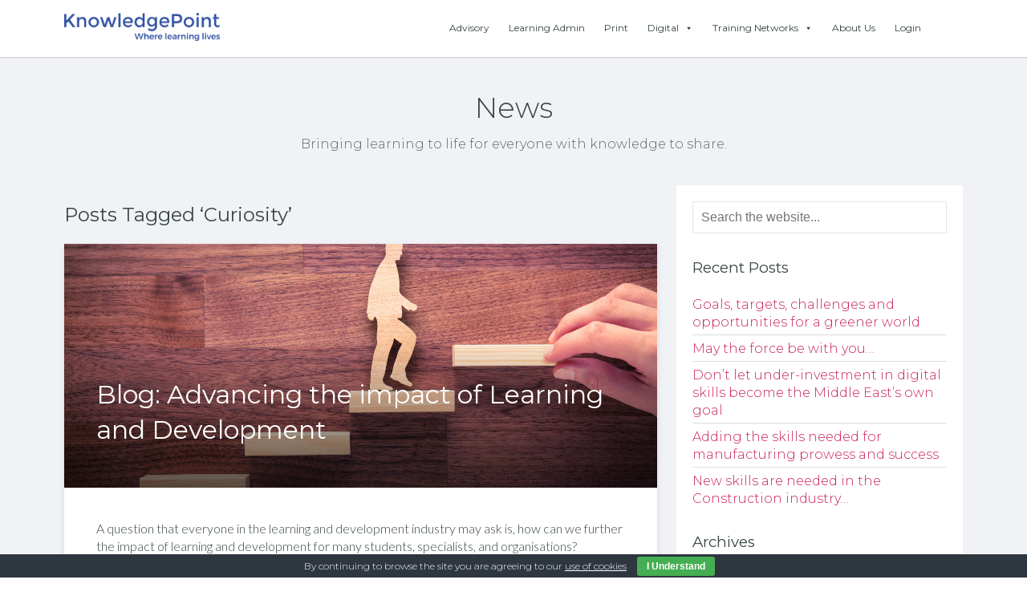

--- FILE ---
content_type: text/html; charset=UTF-8
request_url: https://knowledgepoint.com/tag/curiosity/
body_size: 75992
content:
<!DOCTYPE html>
<html xmlns="http://www.w3.org/1999/xhtml"lang="en-GB">
<!-- Production -->

<head profile="http://gmpg.org/xfn/11">
<meta http-equiv="Content-Type" content="text/html; charset=UTF-8" />
<meta name="viewport" content="width=device-width, initial-scale=1">
<title>Curiosity Archives - KnowledgePoint KnowledgePoint</title>

<link rel="shortcut icon" href="https://knowledgepoint.com/wp-content/themes/knowledgepoint/images/favicon/favicon.ico" type="image/x-icon" />
<link rel="apple-touch-icon" sizes="57x57" href="https://knowledgepoint.com/wp-content/themes/knowledgepoint/images/favicon/apple-touch-icon-57x57.png">
<link rel="apple-touch-icon" sizes="60x60" href="https://knowledgepoint.com/wp-content/themes/knowledgepoint/images/favicon/apple-touch-icon-60x60.png">
<link rel="apple-touch-icon" sizes="72x72" href="https://knowledgepoint.com/wp-content/themes/knowledgepoint/images/favicon/apple-touch-icon-72x72.png">
<link rel="apple-touch-icon" sizes="76x76" href="https://knowledgepoint.com/wp-content/themes/knowledgepoint/images/favicon/apple-touch-icon-76x76.png">
<link rel="apple-touch-icon" sizes="114x114" href="https://knowledgepoint.com/wp-content/themes/knowledgepoint/images/favicon/apple-touch-icon-114x114.png">
<link rel="apple-touch-icon" sizes="120x120" href="https://knowledgepoint.com/wp-content/themes/knowledgepoint/images/favicon/apple-touch-icon-120x120.png">
<link rel="apple-touch-icon" sizes="144x144" href="https://knowledgepoint.com/wp-content/themes/knowledgepoint/images/favicon/apple-touch-icon-144x144.png">
<link rel="apple-touch-icon" sizes="152x152" href="https://knowledgepoint.com/wp-content/themes/knowledgepoint/images/favicon/apple-touch-icon-152x152.png">
<link rel="apple-touch-icon" sizes="180x180" href="https://knowledgepoint.com/wp-content/themes/knowledgepoint/images/favicon/apple-touch-icon-180x180.png">
<link rel="icon" type="image/png" href="https://knowledgepoint.com/wp-content/themes/knowledgepoint/images/favicon/favicon-16x16.png" sizes="16x16">
<link rel="icon" type="image/png" href="https://knowledgepoint.com/wp-content/themes/knowledgepoint/images/favicon/favicon-32x32.png" sizes="32x32">
<link rel="icon" type="image/png" href="https://knowledgepoint.com/wp-content/themes/knowledgepoint/images/favicon/favicon-96x96.png" sizes="96x96">
<link rel="icon" type="image/png" href="https://knowledgepoint.com/wp-content/themes/knowledgepoint/images/favicon/android-chrome-192x192.png" sizes="192x192">
<meta name="msapplication-square70x70logo" content="https://knowledgepoint.com/wp-content/themes/knowledgepoint/images/favicon/smalltile.png" />
<meta name="msapplication-square150x150logo" content="https://knowledgepoint.com/wp-content/themes/knowledgepoint/images/favicon/mediumtile.png" />
<meta name="msapplication-wide310x150logo" content="https://knowledgepoint.com/wp-content/themes/knowledgepoint/images/favicon/widetile.png" />
<meta name="msapplication-square310x310logo" content="https://knowledgepoint.com/wp-content/themes/knowledgepoint/images/favicon/largetile.png" />

<link rel="stylesheet" href="https://knowledgepoint.com/wp-content/themes/knowledgepoint/style/css/output.css?ver=3.0.1" type="text/css" media="screen" />
<link href="https://fonts.googleapis.com/css?family=Montserrat:300,400,400i,500,700|Lato:300,400,400i,700" rel="stylesheet">
<link rel="pingback" href="https://knowledgepoint.com/xmlrpc.php" />

<meta name='robots' content='index, follow, max-image-preview:large, max-snippet:-1, max-video-preview:-1' />

	<!-- This site is optimized with the Yoast SEO Premium plugin v24.0 (Yoast SEO v26.7) - https://yoast.com/wordpress/plugins/seo/ -->
	<link rel="canonical" href="https://knowledgepoint.com/tag/curiosity/" />
	<link rel="next" href="https://knowledgepoint.com/tag/curiosity/page/2/" />
	<meta property="og:locale" content="en_GB" />
	<meta property="og:type" content="article" />
	<meta property="og:title" content="Curiosity Archives" />
	<meta property="og:url" content="https://knowledgepoint.com/tag/curiosity/" />
	<meta property="og:site_name" content="KnowledgePoint" />
	<meta name="twitter:card" content="summary_large_image" />
	<meta name="twitter:site" content="@KPointHQ" />
	<script type="application/ld+json" class="yoast-schema-graph">{"@context":"https://schema.org","@graph":[{"@type":"CollectionPage","@id":"https://knowledgepoint.com/tag/curiosity/","url":"https://knowledgepoint.com/tag/curiosity/","name":"Curiosity Archives - KnowledgePoint","isPartOf":{"@id":"https://knowledgepoint.com/#website"},"primaryImageOfPage":{"@id":"https://knowledgepoint.com/tag/curiosity/#primaryimage"},"image":{"@id":"https://knowledgepoint.com/tag/curiosity/#primaryimage"},"thumbnailUrl":"https://knowledgepoint.com/wp-content/uploads/2017/06/AdobeStock_116934133.jpeg","breadcrumb":{"@id":"https://knowledgepoint.com/tag/curiosity/#breadcrumb"},"inLanguage":"en-GB"},{"@type":"ImageObject","inLanguage":"en-GB","@id":"https://knowledgepoint.com/tag/curiosity/#primaryimage","url":"https://knowledgepoint.com/wp-content/uploads/2017/06/AdobeStock_116934133.jpeg","contentUrl":"https://knowledgepoint.com/wp-content/uploads/2017/06/AdobeStock_116934133.jpeg","width":5616,"height":3744,"caption":"Personal development, personal and career growth, progress and potential concepts. Coach (human resources officer, manager, mentor) motivate employee to growth."},{"@type":"BreadcrumbList","@id":"https://knowledgepoint.com/tag/curiosity/#breadcrumb","itemListElement":[{"@type":"ListItem","position":1,"name":"Home","item":"https://knowledgepoint.com/"},{"@type":"ListItem","position":2,"name":"Curiosity"}]},{"@type":"WebSite","@id":"https://knowledgepoint.com/#website","url":"https://knowledgepoint.com/","name":"KnowledgePoint","description":"Where Learning Lives","publisher":{"@id":"https://knowledgepoint.com/#organization"},"potentialAction":[{"@type":"SearchAction","target":{"@type":"EntryPoint","urlTemplate":"https://knowledgepoint.com/?s={search_term_string}"},"query-input":{"@type":"PropertyValueSpecification","valueRequired":true,"valueName":"search_term_string"}}],"inLanguage":"en-GB"},{"@type":"Organization","@id":"https://knowledgepoint.com/#organization","name":"KnowledgePoint","url":"https://knowledgepoint.com/","logo":{"@type":"ImageObject","inLanguage":"en-GB","@id":"https://knowledgepoint.com/#/schema/logo/image/","url":"https://knowledgepoint.com/wp-content/uploads/2019/07/KP_with_strapline_blue.png","contentUrl":"https://knowledgepoint.com/wp-content/uploads/2019/07/KP_with_strapline_blue.png","width":4900,"height":885,"caption":"KnowledgePoint"},"image":{"@id":"https://knowledgepoint.com/#/schema/logo/image/"},"sameAs":["https://x.com/KPointHQ","https://www.linkedin.com/company/36210"]}]}</script>
	<!-- / Yoast SEO Premium plugin. -->


<link rel='dns-prefetch' href='//ajax.googleapis.com' />
<link rel="alternate" type="application/rss+xml" title="KnowledgePoint &raquo; Feed" href="https://knowledgepoint.com/feed/" />
<link rel="alternate" type="application/rss+xml" title="KnowledgePoint &raquo; Comments Feed" href="https://knowledgepoint.com/comments/feed/" />
<link rel="alternate" type="application/rss+xml" title="KnowledgePoint &raquo; Curiosity Tag Feed" href="https://knowledgepoint.com/tag/curiosity/feed/" />
<style id='wp-img-auto-sizes-contain-inline-css' type='text/css'>
img:is([sizes=auto i],[sizes^="auto," i]){contain-intrinsic-size:3000px 1500px}
/*# sourceURL=wp-img-auto-sizes-contain-inline-css */
</style>
<style id='wp-emoji-styles-inline-css' type='text/css'>

	img.wp-smiley, img.emoji {
		display: inline !important;
		border: none !important;
		box-shadow: none !important;
		height: 1em !important;
		width: 1em !important;
		margin: 0 0.07em !important;
		vertical-align: -0.1em !important;
		background: none !important;
		padding: 0 !important;
	}
/*# sourceURL=wp-emoji-styles-inline-css */
</style>
<style id='wp-block-library-inline-css' type='text/css'>
:root{--wp-block-synced-color:#7a00df;--wp-block-synced-color--rgb:122,0,223;--wp-bound-block-color:var(--wp-block-synced-color);--wp-editor-canvas-background:#ddd;--wp-admin-theme-color:#007cba;--wp-admin-theme-color--rgb:0,124,186;--wp-admin-theme-color-darker-10:#006ba1;--wp-admin-theme-color-darker-10--rgb:0,107,160.5;--wp-admin-theme-color-darker-20:#005a87;--wp-admin-theme-color-darker-20--rgb:0,90,135;--wp-admin-border-width-focus:2px}@media (min-resolution:192dpi){:root{--wp-admin-border-width-focus:1.5px}}.wp-element-button{cursor:pointer}:root .has-very-light-gray-background-color{background-color:#eee}:root .has-very-dark-gray-background-color{background-color:#313131}:root .has-very-light-gray-color{color:#eee}:root .has-very-dark-gray-color{color:#313131}:root .has-vivid-green-cyan-to-vivid-cyan-blue-gradient-background{background:linear-gradient(135deg,#00d084,#0693e3)}:root .has-purple-crush-gradient-background{background:linear-gradient(135deg,#34e2e4,#4721fb 50%,#ab1dfe)}:root .has-hazy-dawn-gradient-background{background:linear-gradient(135deg,#faaca8,#dad0ec)}:root .has-subdued-olive-gradient-background{background:linear-gradient(135deg,#fafae1,#67a671)}:root .has-atomic-cream-gradient-background{background:linear-gradient(135deg,#fdd79a,#004a59)}:root .has-nightshade-gradient-background{background:linear-gradient(135deg,#330968,#31cdcf)}:root .has-midnight-gradient-background{background:linear-gradient(135deg,#020381,#2874fc)}:root{--wp--preset--font-size--normal:16px;--wp--preset--font-size--huge:42px}.has-regular-font-size{font-size:1em}.has-larger-font-size{font-size:2.625em}.has-normal-font-size{font-size:var(--wp--preset--font-size--normal)}.has-huge-font-size{font-size:var(--wp--preset--font-size--huge)}.has-text-align-center{text-align:center}.has-text-align-left{text-align:left}.has-text-align-right{text-align:right}.has-fit-text{white-space:nowrap!important}#end-resizable-editor-section{display:none}.aligncenter{clear:both}.items-justified-left{justify-content:flex-start}.items-justified-center{justify-content:center}.items-justified-right{justify-content:flex-end}.items-justified-space-between{justify-content:space-between}.screen-reader-text{border:0;clip-path:inset(50%);height:1px;margin:-1px;overflow:hidden;padding:0;position:absolute;width:1px;word-wrap:normal!important}.screen-reader-text:focus{background-color:#ddd;clip-path:none;color:#444;display:block;font-size:1em;height:auto;left:5px;line-height:normal;padding:15px 23px 14px;text-decoration:none;top:5px;width:auto;z-index:100000}html :where(.has-border-color){border-style:solid}html :where([style*=border-top-color]){border-top-style:solid}html :where([style*=border-right-color]){border-right-style:solid}html :where([style*=border-bottom-color]){border-bottom-style:solid}html :where([style*=border-left-color]){border-left-style:solid}html :where([style*=border-width]){border-style:solid}html :where([style*=border-top-width]){border-top-style:solid}html :where([style*=border-right-width]){border-right-style:solid}html :where([style*=border-bottom-width]){border-bottom-style:solid}html :where([style*=border-left-width]){border-left-style:solid}html :where(img[class*=wp-image-]){height:auto;max-width:100%}:where(figure){margin:0 0 1em}html :where(.is-position-sticky){--wp-admin--admin-bar--position-offset:var(--wp-admin--admin-bar--height,0px)}@media screen and (max-width:600px){html :where(.is-position-sticky){--wp-admin--admin-bar--position-offset:0px}}

/*# sourceURL=wp-block-library-inline-css */
</style><style id='global-styles-inline-css' type='text/css'>
:root{--wp--preset--aspect-ratio--square: 1;--wp--preset--aspect-ratio--4-3: 4/3;--wp--preset--aspect-ratio--3-4: 3/4;--wp--preset--aspect-ratio--3-2: 3/2;--wp--preset--aspect-ratio--2-3: 2/3;--wp--preset--aspect-ratio--16-9: 16/9;--wp--preset--aspect-ratio--9-16: 9/16;--wp--preset--color--black: #000000;--wp--preset--color--cyan-bluish-gray: #abb8c3;--wp--preset--color--white: #ffffff;--wp--preset--color--pale-pink: #f78da7;--wp--preset--color--vivid-red: #cf2e2e;--wp--preset--color--luminous-vivid-orange: #ff6900;--wp--preset--color--luminous-vivid-amber: #fcb900;--wp--preset--color--light-green-cyan: #7bdcb5;--wp--preset--color--vivid-green-cyan: #00d084;--wp--preset--color--pale-cyan-blue: #8ed1fc;--wp--preset--color--vivid-cyan-blue: #0693e3;--wp--preset--color--vivid-purple: #9b51e0;--wp--preset--gradient--vivid-cyan-blue-to-vivid-purple: linear-gradient(135deg,rgb(6,147,227) 0%,rgb(155,81,224) 100%);--wp--preset--gradient--light-green-cyan-to-vivid-green-cyan: linear-gradient(135deg,rgb(122,220,180) 0%,rgb(0,208,130) 100%);--wp--preset--gradient--luminous-vivid-amber-to-luminous-vivid-orange: linear-gradient(135deg,rgb(252,185,0) 0%,rgb(255,105,0) 100%);--wp--preset--gradient--luminous-vivid-orange-to-vivid-red: linear-gradient(135deg,rgb(255,105,0) 0%,rgb(207,46,46) 100%);--wp--preset--gradient--very-light-gray-to-cyan-bluish-gray: linear-gradient(135deg,rgb(238,238,238) 0%,rgb(169,184,195) 100%);--wp--preset--gradient--cool-to-warm-spectrum: linear-gradient(135deg,rgb(74,234,220) 0%,rgb(151,120,209) 20%,rgb(207,42,186) 40%,rgb(238,44,130) 60%,rgb(251,105,98) 80%,rgb(254,248,76) 100%);--wp--preset--gradient--blush-light-purple: linear-gradient(135deg,rgb(255,206,236) 0%,rgb(152,150,240) 100%);--wp--preset--gradient--blush-bordeaux: linear-gradient(135deg,rgb(254,205,165) 0%,rgb(254,45,45) 50%,rgb(107,0,62) 100%);--wp--preset--gradient--luminous-dusk: linear-gradient(135deg,rgb(255,203,112) 0%,rgb(199,81,192) 50%,rgb(65,88,208) 100%);--wp--preset--gradient--pale-ocean: linear-gradient(135deg,rgb(255,245,203) 0%,rgb(182,227,212) 50%,rgb(51,167,181) 100%);--wp--preset--gradient--electric-grass: linear-gradient(135deg,rgb(202,248,128) 0%,rgb(113,206,126) 100%);--wp--preset--gradient--midnight: linear-gradient(135deg,rgb(2,3,129) 0%,rgb(40,116,252) 100%);--wp--preset--font-size--small: 13px;--wp--preset--font-size--medium: 20px;--wp--preset--font-size--large: 36px;--wp--preset--font-size--x-large: 42px;--wp--preset--spacing--20: 0.44rem;--wp--preset--spacing--30: 0.67rem;--wp--preset--spacing--40: 1rem;--wp--preset--spacing--50: 1.5rem;--wp--preset--spacing--60: 2.25rem;--wp--preset--spacing--70: 3.38rem;--wp--preset--spacing--80: 5.06rem;--wp--preset--shadow--natural: 6px 6px 9px rgba(0, 0, 0, 0.2);--wp--preset--shadow--deep: 12px 12px 50px rgba(0, 0, 0, 0.4);--wp--preset--shadow--sharp: 6px 6px 0px rgba(0, 0, 0, 0.2);--wp--preset--shadow--outlined: 6px 6px 0px -3px rgb(255, 255, 255), 6px 6px rgb(0, 0, 0);--wp--preset--shadow--crisp: 6px 6px 0px rgb(0, 0, 0);}:where(.is-layout-flex){gap: 0.5em;}:where(.is-layout-grid){gap: 0.5em;}body .is-layout-flex{display: flex;}.is-layout-flex{flex-wrap: wrap;align-items: center;}.is-layout-flex > :is(*, div){margin: 0;}body .is-layout-grid{display: grid;}.is-layout-grid > :is(*, div){margin: 0;}:where(.wp-block-columns.is-layout-flex){gap: 2em;}:where(.wp-block-columns.is-layout-grid){gap: 2em;}:where(.wp-block-post-template.is-layout-flex){gap: 1.25em;}:where(.wp-block-post-template.is-layout-grid){gap: 1.25em;}.has-black-color{color: var(--wp--preset--color--black) !important;}.has-cyan-bluish-gray-color{color: var(--wp--preset--color--cyan-bluish-gray) !important;}.has-white-color{color: var(--wp--preset--color--white) !important;}.has-pale-pink-color{color: var(--wp--preset--color--pale-pink) !important;}.has-vivid-red-color{color: var(--wp--preset--color--vivid-red) !important;}.has-luminous-vivid-orange-color{color: var(--wp--preset--color--luminous-vivid-orange) !important;}.has-luminous-vivid-amber-color{color: var(--wp--preset--color--luminous-vivid-amber) !important;}.has-light-green-cyan-color{color: var(--wp--preset--color--light-green-cyan) !important;}.has-vivid-green-cyan-color{color: var(--wp--preset--color--vivid-green-cyan) !important;}.has-pale-cyan-blue-color{color: var(--wp--preset--color--pale-cyan-blue) !important;}.has-vivid-cyan-blue-color{color: var(--wp--preset--color--vivid-cyan-blue) !important;}.has-vivid-purple-color{color: var(--wp--preset--color--vivid-purple) !important;}.has-black-background-color{background-color: var(--wp--preset--color--black) !important;}.has-cyan-bluish-gray-background-color{background-color: var(--wp--preset--color--cyan-bluish-gray) !important;}.has-white-background-color{background-color: var(--wp--preset--color--white) !important;}.has-pale-pink-background-color{background-color: var(--wp--preset--color--pale-pink) !important;}.has-vivid-red-background-color{background-color: var(--wp--preset--color--vivid-red) !important;}.has-luminous-vivid-orange-background-color{background-color: var(--wp--preset--color--luminous-vivid-orange) !important;}.has-luminous-vivid-amber-background-color{background-color: var(--wp--preset--color--luminous-vivid-amber) !important;}.has-light-green-cyan-background-color{background-color: var(--wp--preset--color--light-green-cyan) !important;}.has-vivid-green-cyan-background-color{background-color: var(--wp--preset--color--vivid-green-cyan) !important;}.has-pale-cyan-blue-background-color{background-color: var(--wp--preset--color--pale-cyan-blue) !important;}.has-vivid-cyan-blue-background-color{background-color: var(--wp--preset--color--vivid-cyan-blue) !important;}.has-vivid-purple-background-color{background-color: var(--wp--preset--color--vivid-purple) !important;}.has-black-border-color{border-color: var(--wp--preset--color--black) !important;}.has-cyan-bluish-gray-border-color{border-color: var(--wp--preset--color--cyan-bluish-gray) !important;}.has-white-border-color{border-color: var(--wp--preset--color--white) !important;}.has-pale-pink-border-color{border-color: var(--wp--preset--color--pale-pink) !important;}.has-vivid-red-border-color{border-color: var(--wp--preset--color--vivid-red) !important;}.has-luminous-vivid-orange-border-color{border-color: var(--wp--preset--color--luminous-vivid-orange) !important;}.has-luminous-vivid-amber-border-color{border-color: var(--wp--preset--color--luminous-vivid-amber) !important;}.has-light-green-cyan-border-color{border-color: var(--wp--preset--color--light-green-cyan) !important;}.has-vivid-green-cyan-border-color{border-color: var(--wp--preset--color--vivid-green-cyan) !important;}.has-pale-cyan-blue-border-color{border-color: var(--wp--preset--color--pale-cyan-blue) !important;}.has-vivid-cyan-blue-border-color{border-color: var(--wp--preset--color--vivid-cyan-blue) !important;}.has-vivid-purple-border-color{border-color: var(--wp--preset--color--vivid-purple) !important;}.has-vivid-cyan-blue-to-vivid-purple-gradient-background{background: var(--wp--preset--gradient--vivid-cyan-blue-to-vivid-purple) !important;}.has-light-green-cyan-to-vivid-green-cyan-gradient-background{background: var(--wp--preset--gradient--light-green-cyan-to-vivid-green-cyan) !important;}.has-luminous-vivid-amber-to-luminous-vivid-orange-gradient-background{background: var(--wp--preset--gradient--luminous-vivid-amber-to-luminous-vivid-orange) !important;}.has-luminous-vivid-orange-to-vivid-red-gradient-background{background: var(--wp--preset--gradient--luminous-vivid-orange-to-vivid-red) !important;}.has-very-light-gray-to-cyan-bluish-gray-gradient-background{background: var(--wp--preset--gradient--very-light-gray-to-cyan-bluish-gray) !important;}.has-cool-to-warm-spectrum-gradient-background{background: var(--wp--preset--gradient--cool-to-warm-spectrum) !important;}.has-blush-light-purple-gradient-background{background: var(--wp--preset--gradient--blush-light-purple) !important;}.has-blush-bordeaux-gradient-background{background: var(--wp--preset--gradient--blush-bordeaux) !important;}.has-luminous-dusk-gradient-background{background: var(--wp--preset--gradient--luminous-dusk) !important;}.has-pale-ocean-gradient-background{background: var(--wp--preset--gradient--pale-ocean) !important;}.has-electric-grass-gradient-background{background: var(--wp--preset--gradient--electric-grass) !important;}.has-midnight-gradient-background{background: var(--wp--preset--gradient--midnight) !important;}.has-small-font-size{font-size: var(--wp--preset--font-size--small) !important;}.has-medium-font-size{font-size: var(--wp--preset--font-size--medium) !important;}.has-large-font-size{font-size: var(--wp--preset--font-size--large) !important;}.has-x-large-font-size{font-size: var(--wp--preset--font-size--x-large) !important;}
/*# sourceURL=global-styles-inline-css */
</style>

<style id='classic-theme-styles-inline-css' type='text/css'>
/*! This file is auto-generated */
.wp-block-button__link{color:#fff;background-color:#32373c;border-radius:9999px;box-shadow:none;text-decoration:none;padding:calc(.667em + 2px) calc(1.333em + 2px);font-size:1.125em}.wp-block-file__button{background:#32373c;color:#fff;text-decoration:none}
/*# sourceURL=/wp-includes/css/classic-themes.min.css */
</style>
<link rel='stylesheet' id='cookie-bar-css-css' href='https://knowledgepoint.com/wp-content/plugins/cookie-bar/css/cookie-bar.css?ver=6.9' type='text/css' media='all' />
<link rel='stylesheet' id='megamenu-css' href='https://knowledgepoint.com/wp-content/uploads/maxmegamenu/style.css?ver=302042' type='text/css' media='all' />
<link rel='stylesheet' id='dashicons-css' href='https://knowledgepoint.com/wp-includes/css/dashicons.min.css?ver=6.9' type='text/css' media='all' />
<link rel='stylesheet' id='megamenu-genericons-css' href='https://knowledgepoint.com/wp-content/plugins/megamenu-pro/icons/genericons/genericons/genericons.css?ver=2.4.4' type='text/css' media='all' />
<link rel='stylesheet' id='megamenu-fontawesome-css' href='https://knowledgepoint.com/wp-content/plugins/megamenu-pro/icons/fontawesome/css/font-awesome.min.css?ver=2.4.4' type='text/css' media='all' />
<link rel='stylesheet' id='megamenu-fontawesome5-css' href='https://knowledgepoint.com/wp-content/plugins/megamenu-pro/icons/fontawesome5/css/all.min.css?ver=2.4.4' type='text/css' media='all' />
<link rel='stylesheet' id='megamenu-fontawesome6-css' href='https://knowledgepoint.com/wp-content/plugins/megamenu-pro/icons/fontawesome6/css/all.min.css?ver=2.4.4' type='text/css' media='all' />
<link rel='stylesheet' id='tablepress-default-css' href='https://knowledgepoint.com/wp-content/plugins/tablepress/css/build/default.css?ver=3.2.6' type='text/css' media='all' />
<link rel='stylesheet' id='__EPYT__style-css' href='https://knowledgepoint.com/wp-content/plugins/youtube-embed-plus/styles/ytprefs.min.css?ver=14.2.4' type='text/css' media='all' />
<style id='__EPYT__style-inline-css' type='text/css'>

                .epyt-gallery-thumb {
                        width: 33.333%;
                }
                
/*# sourceURL=__EPYT__style-inline-css */
</style>
<script type="text/javascript" src="http://ajax.googleapis.com/ajax/libs/jquery/1.11.0/jquery.min.js?ver=1.11.0" id="jquery-js"></script>
<script type="text/javascript" src="https://knowledgepoint.com/wp-content/plugins/cookie-bar/js/cookie-bar.js?ver=1768978972" id="cookie-bar-js-js"></script>
<script type="text/javascript" id="__ytprefs__-js-extra">
/* <![CDATA[ */
var _EPYT_ = {"ajaxurl":"https://knowledgepoint.com/wp-admin/admin-ajax.php","security":"6975889d2b","gallery_scrolloffset":"20","eppathtoscripts":"https://knowledgepoint.com/wp-content/plugins/youtube-embed-plus/scripts/","eppath":"https://knowledgepoint.com/wp-content/plugins/youtube-embed-plus/","epresponsiveselector":"[\"iframe.__youtube_prefs_widget__\"]","epdovol":"1","version":"14.2.4","evselector":"iframe.__youtube_prefs__[src], iframe[src*=\"youtube.com/embed/\"], iframe[src*=\"youtube-nocookie.com/embed/\"]","ajax_compat":"","maxres_facade":"eager","ytapi_load":"light","pause_others":"","stopMobileBuffer":"1","facade_mode":"","not_live_on_channel":""};
//# sourceURL=__ytprefs__-js-extra
/* ]]> */
</script>
<script type="text/javascript" src="https://knowledgepoint.com/wp-content/plugins/youtube-embed-plus/scripts/ytprefs.min.js?ver=14.2.4" id="__ytprefs__-js"></script>
<link rel="https://api.w.org/" href="https://knowledgepoint.com/wp-json/" /><link rel="alternate" title="JSON" type="application/json" href="https://knowledgepoint.com/wp-json/wp/v2/tags/25" /><link rel="EditURI" type="application/rsd+xml" title="RSD" href="https://knowledgepoint.com/xmlrpc.php?rsd" />
<!-- Stream WordPress user activity plugin v4.1.1 -->
		<style type="text/css" id="wp-custom-css">
			form.taller-popup { background-color:#f5f5f5}		</style>
		<style type="text/css">/** Mega Menu CSS: fs **/</style>
<!--[if lt IE 9]>
<script src="https://knowledgepoint.com/wp-content/themes/knowledgepoint/js/html5shiv.js"></script>
<![endif]-->

<script>
  (function(i,s,o,g,r,a,m){i['GoogleAnalyticsObject']=r;i[r]=i[r]||function(){
  (i[r].q=i[r].q||[]).push(arguments)},i[r].l=1*new Date();a=s.createElement(o),
  m=s.getElementsByTagName(o)[0];a.async=1;a.src=g;m.parentNode.insertBefore(a,m)
  })(window,document,'script','https://www.google-analytics.com/analytics.js','ga');

  ga('create', 'UA-86039724-1', 'auto');
  ga('send', 'pageview');

</script>
</head>

<body class="archive tag tag-curiosity tag-25 wp-theme-knowledgepoint fixed-footer mega-menu-main-menu mega-menu-footer-menu-1 mega-menu-mobile-menu"  id="logo-">
	
<div class="pagewrap"> 

<header class="site-header">
	<div class="container">
		<a href="/" class="logo-container home-url">
	<img src="https://knowledgepoint.com/wp-content/themes/knowledgepoint/images/KP_with_strapline_white.png" class="logo logo-white"/>
	<img src="https://knowledgepoint.com/wp-content/themes/knowledgepoint/images/KP_with_strapline_blue.png" class="logo logo-dark"/>
	
 	<img src="https://knowledgepoint.com/wp-content/themes/knowledgepoint/images/KPContent_with_strapline_White.png" class="logo logo-content-white"/>
 	<img src="https://knowledgepoint.com/wp-content/themes/knowledgepoint/images/KPContent_with_strapline_Blue.png" class="logo logo-content-dark"/>
 	
 	<img src="https://knowledgepoint.com/wp-content/themes/knowledgepoint/images/KPServices_with_strapline_White.png" class="logo logo-services-white"/>
 	<img src="https://knowledgepoint.com/wp-content/themes/knowledgepoint/images/KPServices_with_strapline_Blue.png" class="logo logo-services-dark"/>
</a>		<nav class="site-nav desktop-only">
	<div id="mega-menu-wrap-main_menu" class="mega-menu-wrap"><div class="mega-menu-toggle"><div class="mega-toggle-blocks-left"></div><div class="mega-toggle-blocks-center"></div><div class="mega-toggle-blocks-right"><div class='mega-toggle-block mega-menu-toggle-block mega-toggle-block-1' id='mega-toggle-block-1' tabindex='0'><span class='mega-toggle-label' role='button' aria-expanded='false'><span class='mega-toggle-label-closed'>MENU</span><span class='mega-toggle-label-open'>MENU</span></span></div></div></div><ul id="mega-menu-main_menu" class="mega-menu max-mega-menu mega-menu-horizontal mega-no-js" data-event="hover_intent" data-effect="fade_up" data-effect-speed="200" data-effect-mobile="disabled" data-effect-speed-mobile="0" data-mobile-force-width="false" data-second-click="close" data-document-click="collapse" data-vertical-behaviour="standard" data-breakpoint="768" data-unbind="true" data-mobile-state="collapse_all" data-mobile-direction="vertical" data-hover-intent-timeout="300" data-hover-intent-interval="100" data-overlay-desktop="false" data-overlay-mobile="false"><li class="mega-menu-item mega-menu-item-type-post_type mega-menu-item-object-page mega-align-bottom-left mega-menu-flyout mega-menu-item-4391" id="mega-menu-item-4391"><a class="mega-menu-link" href="https://knowledgepoint.com/advisory-services/" tabindex="0">Advisory</a></li><li class="mega-menu-item mega-menu-item-type-post_type mega-menu-item-object-page mega-menu-item-has-children mega-menu-megamenu mega-align-bottom-left mega-menu-megamenu mega-hide-arrow mega-menu-item-4394" id="mega-menu-item-4394"><a class="mega-menu-link" href="https://knowledgepoint.com/learning-administration/" aria-expanded="false" tabindex="0">Learning Admin<span class="mega-indicator" aria-hidden="true"></span></a>
<ul class="mega-sub-menu">
<li class="mega-menu-item mega-menu-item-type-post_type mega-menu-item-object-page mega-menu-column-standard mega-menu-columns-1-of-5 mega-menu-item-4393" style="--columns:5; --span:1" id="mega-menu-item-4393"><a class="mega-menu-link" href="https://knowledgepoint.com/logistics/">Logistics</a></li><li class="mega-menu-item mega-menu-item-type-post_type mega-menu-item-object-page mega-menu-column-standard mega-menu-columns-1-of-5 mega-menu-item-4392" style="--columns:5; --span:1" id="mega-menu-item-4392"><a class="mega-menu-link" href="https://knowledgepoint.com/customer-services/">Customer Services</a></li></ul>
</li><li class="mega-menu-item mega-menu-item-type-post_type mega-menu-item-object-page mega-align-bottom-left mega-menu-flyout mega-menu-item-3559" id="mega-menu-item-3559"><a class="mega-menu-link" href="https://knowledgepoint.com/on-demand-print-services/" tabindex="0">Print</a></li><li class="mega-menu-item mega-menu-item-type-post_type mega-menu-item-object-page mega-menu-item-has-children mega-menu-megamenu mega-align-bottom-left mega-menu-megamenu mega-menu-item-3569" id="mega-menu-item-3569"><a class="mega-menu-link" href="https://knowledgepoint.com/digital-services/" aria-expanded="false" tabindex="0">Digital<span class="mega-indicator" aria-hidden="true"></span></a>
<ul class="mega-sub-menu">
<li class="mega-menu-item mega-menu-item-type-post_type mega-menu-item-object-page mega-menu-column-standard mega-menu-columns-1-of-5 mega-menu-item-4251" style="--columns:5; --span:1" id="mega-menu-item-4251"><a class="mega-menu-link" href="https://knowledgepoint.com/mylivebook/">MyLiveBook</a></li><li class="mega-menu-item mega-menu-item-type-post_type mega-menu-item-object-page mega-menu-column-standard mega-menu-columns-1-of-5 mega-menu-item-4395" style="--columns:5; --span:1" id="mega-menu-item-4395"><a class="mega-menu-link" href="https://knowledgepoint.com/other-tools/">Other Tools</a></li></ul>
</li><li class="mega-menu-item mega-menu-item-type-post_type mega-menu-item-object-page mega-menu-item-has-children mega-menu-megamenu mega-align-bottom-left mega-menu-megamenu mega-menu-item-4396" id="mega-menu-item-4396"><a class="mega-menu-link" href="https://knowledgepoint.com/training-networks/" aria-expanded="false" tabindex="0">Training Networks<span class="mega-indicator" aria-hidden="true"></span></a>
<ul class="mega-sub-menu">
<li class="mega-menu-item mega-menu-item-type-post_type mega-menu-item-object-page mega-menu-column-standard mega-menu-columns-1-of-5 mega-menu-item-4397" style="--columns:5; --span:1" id="mega-menu-item-4397"><a class="mega-menu-link" href="https://knowledgepoint.com/current-vendor-network-programs/">Current Vendor Network Programs</a></li><li class="mega-menu-item mega-menu-item-type-custom mega-menu-item-object-custom mega-menu-column-standard mega-menu-columns-1-of-5 mega-menu-item-4155" style="--columns:5; --span:1" id="mega-menu-item-4155"><a class="mega-menu-link" href="https://www.knowledgepoint.com/unity/">Unity</a></li><li class="mega-menu-item mega-menu-item-type-custom mega-menu-item-object-custom mega-menu-column-standard mega-menu-columns-1-of-5 mega-menu-item-4156" style="--columns:5; --span:1" id="mega-menu-item-4156"><a class="mega-menu-link" href="https://knowledgepoint.com/autodesk/">Autodesk</a></li><li class="mega-menu-item mega-menu-item-type-post_type mega-menu-item-object-page mega-menu-column-standard mega-menu-columns-1-of-5 mega-menu-item-4216" style="--columns:5; --span:1" id="mega-menu-item-4216"><a class="mega-menu-link" href="https://knowledgepoint.com/future-skills/">Future Skills</a></li></ul>
</li><li class="mega-menu-item mega-menu-item-type-post_type mega-menu-item-object-page mega-menu-item-has-children mega-menu-megamenu mega-align-bottom-left mega-menu-megamenu mega-hide-arrow mega-menu-item-134" id="mega-menu-item-134"><a class="mega-menu-link" href="https://knowledgepoint.com/about-us/" aria-expanded="false" tabindex="0">About Us<span class="mega-indicator" aria-hidden="true"></span></a>
<ul class="mega-sub-menu">
<li class="mega-menu-item mega-menu-item-type-post_type mega-menu-item-object-page mega-current_page_parent mega-menu-column-standard mega-menu-columns-1-of-5 mega-menu-item-568" style="--columns:5; --span:1" id="mega-menu-item-568"><a class="mega-menu-link" href="https://knowledgepoint.com/news/">News</a></li><li class="mega-menu-item mega-menu-item-type-post_type mega-menu-item-object-page mega-menu-column-standard mega-menu-columns-1-of-5 mega-menu-item-3618" style="--columns:5; --span:1" id="mega-menu-item-3618"><a class="mega-menu-link" href="https://knowledgepoint.com/leadership/">Leadership</a></li><li class="mega-menu-item mega-menu-item-type-post_type mega-menu-item-object-page mega-menu-column-standard mega-menu-columns-1-of-5 mega-menu-item-3562" style="--columns:5; --span:1" id="mega-menu-item-3562"><a class="mega-menu-link" href="https://knowledgepoint.com/who-we-work-with/">Who we work with</a></li><li class="mega-menu-item mega-menu-item-type-post_type mega-menu-item-object-page mega-menu-column-standard mega-menu-columns-1-of-5 mega-menu-item-177" style="--columns:5; --span:1" id="mega-menu-item-177"><a class="mega-menu-link" href="https://knowledgepoint.com/about-us/careers/">Careers</a></li></ul>
</li><li class="mega-login_link mega-menu-item mega-menu-item-type-custom mega-menu-item-object-custom mega-align-bottom-left mega-menu-flyout mega-menu-item-346" id="mega-menu-item-346"><a class="mega-menu-link" href="http://portal.knowledgepoint.co.uk/" tabindex="0">Login</a></li></ul></div>	<div class="search-container">
		<button class="search-toggle"><i class="fa fa-search"></i></button>
		<div class="search-box">
			<form role="search" method="get" class="search-form" action="https://knowledgepoint.com/">
				<input type="text" class="search-field" placeholder="Search the website..." onfocus="this.placeholder = ''" onblur="this.placeholder = 'Search the website...'"
			        value="" name="s"
			        title="Search for:"/>
			</form>
		</div>
	</div>
</nav>

<nav class="site-nav mobile-only">
	<div id="mega-menu-wrap-mobile_menu" class="mega-menu-wrap"><div class="mega-menu-toggle"><div class="mega-toggle-blocks-left"></div><div class="mega-toggle-blocks-center"></div><div class="mega-toggle-blocks-right"><div class='mega-toggle-block mega-menu-toggle-block mega-toggle-block-1' id='mega-toggle-block-1' tabindex='0'><span class='mega-toggle-label' role='button' aria-expanded='false'><span class='mega-toggle-label-closed'>MENU</span><span class='mega-toggle-label-open'>MENU</span></span></div></div></div><ul id="mega-menu-mobile_menu" class="mega-menu max-mega-menu mega-menu-horizontal mega-no-js" data-event="hover_intent" data-effect="fade_up" data-effect-speed="200" data-effect-mobile="disabled" data-effect-speed-mobile="0" data-mobile-force-width="false" data-second-click="close" data-document-click="collapse" data-vertical-behaviour="standard" data-breakpoint="768" data-unbind="true" data-mobile-state="collapse_all" data-mobile-direction="vertical" data-hover-intent-timeout="300" data-hover-intent-interval="100" data-overlay-desktop="false" data-overlay-mobile="false"><li class="mega-menu-item mega-menu-item-type-post_type mega-menu-item-object-page mega-align-bottom-left mega-menu-flyout mega-menu-item-4391" id="mega-menu-item-4391"><a class="mega-menu-link" href="https://knowledgepoint.com/advisory-services/" tabindex="0">Advisory</a></li><li class="mega-menu-item mega-menu-item-type-post_type mega-menu-item-object-page mega-menu-item-has-children mega-menu-megamenu mega-align-bottom-left mega-menu-megamenu mega-hide-arrow mega-menu-item-4394" id="mega-menu-item-4394"><a class="mega-menu-link" href="https://knowledgepoint.com/learning-administration/" aria-expanded="false" tabindex="0">Learning Admin<span class="mega-indicator" aria-hidden="true"></span></a>
<ul class="mega-sub-menu">
<li class="mega-menu-item mega-menu-item-type-post_type mega-menu-item-object-page mega-menu-column-standard mega-menu-columns-1-of-5 mega-menu-item-4393" style="--columns:5; --span:1" id="mega-menu-item-4393"><a class="mega-menu-link" href="https://knowledgepoint.com/logistics/">Logistics</a></li><li class="mega-menu-item mega-menu-item-type-post_type mega-menu-item-object-page mega-menu-column-standard mega-menu-columns-1-of-5 mega-menu-item-4392" style="--columns:5; --span:1" id="mega-menu-item-4392"><a class="mega-menu-link" href="https://knowledgepoint.com/customer-services/">Customer Services</a></li></ul>
</li><li class="mega-menu-item mega-menu-item-type-post_type mega-menu-item-object-page mega-align-bottom-left mega-menu-flyout mega-menu-item-3559" id="mega-menu-item-3559"><a class="mega-menu-link" href="https://knowledgepoint.com/on-demand-print-services/" tabindex="0">Print</a></li><li class="mega-menu-item mega-menu-item-type-post_type mega-menu-item-object-page mega-menu-item-has-children mega-menu-megamenu mega-align-bottom-left mega-menu-megamenu mega-menu-item-3569" id="mega-menu-item-3569"><a class="mega-menu-link" href="https://knowledgepoint.com/digital-services/" aria-expanded="false" tabindex="0">Digital<span class="mega-indicator" aria-hidden="true"></span></a>
<ul class="mega-sub-menu">
<li class="mega-menu-item mega-menu-item-type-post_type mega-menu-item-object-page mega-menu-column-standard mega-menu-columns-1-of-5 mega-menu-item-4251" style="--columns:5; --span:1" id="mega-menu-item-4251"><a class="mega-menu-link" href="https://knowledgepoint.com/mylivebook/">MyLiveBook</a></li><li class="mega-menu-item mega-menu-item-type-post_type mega-menu-item-object-page mega-menu-column-standard mega-menu-columns-1-of-5 mega-menu-item-4395" style="--columns:5; --span:1" id="mega-menu-item-4395"><a class="mega-menu-link" href="https://knowledgepoint.com/other-tools/">Other Tools</a></li></ul>
</li><li class="mega-menu-item mega-menu-item-type-post_type mega-menu-item-object-page mega-menu-item-has-children mega-menu-megamenu mega-align-bottom-left mega-menu-megamenu mega-menu-item-4396" id="mega-menu-item-4396"><a class="mega-menu-link" href="https://knowledgepoint.com/training-networks/" aria-expanded="false" tabindex="0">Training Networks<span class="mega-indicator" aria-hidden="true"></span></a>
<ul class="mega-sub-menu">
<li class="mega-menu-item mega-menu-item-type-post_type mega-menu-item-object-page mega-menu-column-standard mega-menu-columns-1-of-5 mega-menu-item-4397" style="--columns:5; --span:1" id="mega-menu-item-4397"><a class="mega-menu-link" href="https://knowledgepoint.com/current-vendor-network-programs/">Current Vendor Network Programs</a></li><li class="mega-menu-item mega-menu-item-type-custom mega-menu-item-object-custom mega-menu-column-standard mega-menu-columns-1-of-5 mega-menu-item-4155" style="--columns:5; --span:1" id="mega-menu-item-4155"><a class="mega-menu-link" href="https://www.knowledgepoint.com/unity/">Unity</a></li><li class="mega-menu-item mega-menu-item-type-custom mega-menu-item-object-custom mega-menu-column-standard mega-menu-columns-1-of-5 mega-menu-item-4156" style="--columns:5; --span:1" id="mega-menu-item-4156"><a class="mega-menu-link" href="https://knowledgepoint.com/autodesk/">Autodesk</a></li><li class="mega-menu-item mega-menu-item-type-post_type mega-menu-item-object-page mega-menu-column-standard mega-menu-columns-1-of-5 mega-menu-item-4216" style="--columns:5; --span:1" id="mega-menu-item-4216"><a class="mega-menu-link" href="https://knowledgepoint.com/future-skills/">Future Skills</a></li></ul>
</li><li class="mega-menu-item mega-menu-item-type-post_type mega-menu-item-object-page mega-menu-item-has-children mega-menu-megamenu mega-align-bottom-left mega-menu-megamenu mega-hide-arrow mega-menu-item-134" id="mega-menu-item-134"><a class="mega-menu-link" href="https://knowledgepoint.com/about-us/" aria-expanded="false" tabindex="0">About Us<span class="mega-indicator" aria-hidden="true"></span></a>
<ul class="mega-sub-menu">
<li class="mega-menu-item mega-menu-item-type-post_type mega-menu-item-object-page mega-current_page_parent mega-menu-column-standard mega-menu-columns-1-of-5 mega-menu-item-568" style="--columns:5; --span:1" id="mega-menu-item-568"><a class="mega-menu-link" href="https://knowledgepoint.com/news/">News</a></li><li class="mega-menu-item mega-menu-item-type-post_type mega-menu-item-object-page mega-menu-column-standard mega-menu-columns-1-of-5 mega-menu-item-3618" style="--columns:5; --span:1" id="mega-menu-item-3618"><a class="mega-menu-link" href="https://knowledgepoint.com/leadership/">Leadership</a></li><li class="mega-menu-item mega-menu-item-type-post_type mega-menu-item-object-page mega-menu-column-standard mega-menu-columns-1-of-5 mega-menu-item-3562" style="--columns:5; --span:1" id="mega-menu-item-3562"><a class="mega-menu-link" href="https://knowledgepoint.com/who-we-work-with/">Who we work with</a></li><li class="mega-menu-item mega-menu-item-type-post_type mega-menu-item-object-page mega-menu-column-standard mega-menu-columns-1-of-5 mega-menu-item-177" style="--columns:5; --span:1" id="mega-menu-item-177"><a class="mega-menu-link" href="https://knowledgepoint.com/about-us/careers/">Careers</a></li></ul>
</li><li class="mega-login_link mega-menu-item mega-menu-item-type-custom mega-menu-item-object-custom mega-align-bottom-left mega-menu-flyout mega-menu-item-346" id="mega-menu-item-346"><a class="mega-menu-link" href="http://portal.knowledgepoint.co.uk/" tabindex="0">Login</a></li></ul></div></nav>	</div>
</header>
	
	<section class="block no-hero bg-light blog-container">
	<div class="container">
		<div class="block-title">
			<h2>News</h2>
			<span>Bringing learning to life for everyone with knowledge to share.</span>
		</div>
	</div>
	<div class="container row">
		<div class="col8 blog-list">
		
						<h2>Posts Tagged &#8216;Curiosity&#8217;</h2>
				
				
			<article class="post-1128 post type-post status-publish format-standard has-post-thumbnail hentry category-learning tag-apply tag-consistency tag-costs tag-curiosity tag-development tag-education tag-high-impact tag-impact tag-improve tag-individual tag-ld tag-leadership tag-learn tag-learning tag-learning-and-development tag-natural tag-opportunity tag-orientation-to-learn tag-roi tag-school tag-situation tag-spending tag-students tag-training tag-universities" id="post-1128">
				<header class="blog-head big-header" style="background-image: url(https://knowledgepoint.com/wp-content/uploads/2017/06/AdobeStock_116934133.jpeg);" >
				<h2><a href="https://knowledgepoint.com/2017/07/25/blog-advancing-impact-learning-development/" rel="bookmark" title="Permanent Link to Blog: Advancing the impact of Learning and Development">Blog: Advancing the impact of Learning and Development</a></h2>
			</header>
			<div class="blog-inner">
				<p>A question that everyone in the learning and development industry may ask is, how can we further the impact of learning and development for many students, specialists, and organisations? Learning&#8230;</p>
				<a href="https://knowledgepoint.com/2017/07/25/blog-advancing-impact-learning-development/" rel="bookmark" title="Permanent Link to Blog: Advancing the impact of Learning and Development" class="learn-more">Read article <i class="fa fa-angle-right" aria-hidden="true"></i></a>
			</div>
			</article>

				
			<article class="post-1124 post type-post status-publish format-standard has-post-thumbnail hentry category-change tag-application tag-brain-juice tag-change tag-change-management tag-consistency tag-curiosity tag-development tag-ebooks tag-elearning tag-energetic tag-environment tag-experience tag-hr tag-identify tag-learning tag-learning-and-development tag-management tag-manuals tag-matter tag-motivation tag-motivation-to-learn tag-opportunity tag-orientation-to-learn tag-performance tag-print tag-readiness tag-self-concept tag-situation tag-size tag-strength tag-stress tag-students tag-technology tag-training tag-transfer tag-understand" id="post-1124">
				<header class="blog-head big-header" style="background-image: url(https://knowledgepoint.com/wp-content/uploads/2017/06/Capture.png);" >
				<h2><a href="https://knowledgepoint.com/2017/07/14/blog-size-really-matter/" rel="bookmark" title="Permanent Link to Blog: Does size really matter?">Blog: Does size really matter?</a></h2>
			</header>
			<div class="blog-inner">
				<p>The size of your printed training materials or the option to use digital courseware, has an impact on accessibility and engagement for students. In the modern learning environment which is&#8230;</p>
				<a href="https://knowledgepoint.com/2017/07/14/blog-size-really-matter/" rel="bookmark" title="Permanent Link to Blog: Does size really matter?" class="learn-more">Read article <i class="fa fa-angle-right" aria-hidden="true"></i></a>
			</div>
			</article>

				
			<article class="post-1120 post type-post status-publish format-standard has-post-thumbnail hentry category-change category-metrics tag-adult-learner-experience tag-apply tag-brain-juice tag-change tag-change-management tag-curiosity tag-development tag-energy tag-environment tag-face-to-face tag-goals tag-hours tag-identify tag-knowledge tag-ld tag-leadership tag-learning tag-learning-and-development tag-management tag-motivation tag-motivation-to-learn tag-natural tag-opportunity tag-orientation-to-learn tag-performance tag-power tag-raise tag-rise tag-self-concept tag-situation tag-time tag-training" id="post-1120">
				<header class="blog-head big-header" style="background-image: url(https://knowledgepoint.com/wp-content/uploads/2017/06/AdobeStock_102080898.jpeg);" >
				<h2><a href="https://knowledgepoint.com/2017/07/04/blog-staffing-training-hours-continue-rise/" rel="bookmark" title="Permanent Link to Blog: Staffing and training hours continue to rise">Blog: Staffing and training hours continue to rise</a></h2>
			</header>
			<div class="blog-inner">
				<p>Do you find that you’re working longer hours than you did 5 years ago? That’s because organisations are spending more on training to enable better positioning in the learning and&#8230;</p>
				<a href="https://knowledgepoint.com/2017/07/04/blog-staffing-training-hours-continue-rise/" rel="bookmark" title="Permanent Link to Blog: Staffing and training hours continue to rise" class="learn-more">Read article <i class="fa fa-angle-right" aria-hidden="true"></i></a>
			</div>
			</article>

				
			<article class="post-1116 post type-post status-publish format-standard has-post-thumbnail hentry category-change tag-apply tag-brain tag-brain-juice tag-change-management tag-classroom tag-consistency tag-curiosity tag-development tag-environment tag-experience tag-face-to-face tag-knowledge tag-learn tag-learning tag-learning-and-development tag-opportunity tag-orientation-to-learn tag-performance tag-power tag-readiness tag-strength tag-students tag-transfer" id="post-1116">
				<header class="blog-head big-header" style="background-image: url(https://knowledgepoint.com/wp-content/uploads/2017/06/AdobeStock_82196067.jpeg);" >
				<h2><a href="https://knowledgepoint.com/2017/06/28/blog-fail-realise-potential/" rel="bookmark" title="Permanent Link to Blog: Fail to realise potential?">Blog: Fail to realise potential?</a></h2>
			</header>
			<div class="blog-inner">
				<p>Frustrating. A word that a manager could use to describe watching an under confident employee constantly fail to realise their potential to be great. You might be completely convinced of&#8230;</p>
				<a href="https://knowledgepoint.com/2017/06/28/blog-fail-realise-potential/" rel="bookmark" title="Permanent Link to Blog: Fail to realise potential?" class="learn-more">Read article <i class="fa fa-angle-right" aria-hidden="true"></i></a>
			</div>
			</article>

				
			<article class="post-1111 post type-post status-publish format-standard has-post-thumbnail hentry category-learning tag-adult-learner-experience tag-blend tag-blended tag-blended-learning tag-brain tag-brain-juice tag-brain-power tag-classroom tag-consistency tag-curiosity tag-development tag-energetic tag-environment tag-face-to-face tag-goals tag-hr tag-identify tag-knowledge tag-ld tag-learn tag-learning tag-learning-and-development tag-management tag-motivation tag-opportunity tag-orientation-to-learn tag-performance tag-power tag-self-concept tag-situation tag-sleep tag-strength tag-support tag-transfer tag-understand" id="post-1111">
				<header class="blog-head big-header" style="background-image: url(https://knowledgepoint.com/wp-content/uploads/2017/06/AdobeStock_101083229.jpeg);" >
				<h2><a href="https://knowledgepoint.com/2017/06/22/blog-blend-not-blend-learning/" rel="bookmark" title="Permanent Link to Blog: To blend or not to blend learning?">Blog: To blend or not to blend learning?</a></h2>
			</header>
			<div class="blog-inner">
				<p>Let’s get our head around what blended learning really is, and then we can answer the question… Blended learning is also known as ‘hybrid’ or ‘mix modes’. These are forms&#8230;</p>
				<a href="https://knowledgepoint.com/2017/06/22/blog-blend-not-blend-learning/" rel="bookmark" title="Permanent Link to Blog: To blend or not to blend learning?" class="learn-more">Read article <i class="fa fa-angle-right" aria-hidden="true"></i></a>
			</div>
			</article>

				
			<article class="post-1070 post type-post status-publish format-standard has-post-thumbnail hentry category-learning tag-adult-learner-experience tag-apply tag-brain tag-change tag-change-management tag-classroom tag-consistency tag-curiosity tag-development tag-learning tag-learning-and-development tag-motivation tag-motivation-to-learn tag-natural tag-opportunity tag-orientation-to-learn tag-performance tag-power tag-self-concept tag-strength tag-training tag-transfer" id="post-1070">
				<header class="blog-head big-header" style="background-image: url(https://knowledgepoint.com/wp-content/uploads/2017/06/AdobeStock_145203868.jpeg);" >
				<h2><a href="https://knowledgepoint.com/2017/06/20/blog-adapting-modern-workplace-learning/" rel="bookmark" title="Permanent Link to Blog: How are you adapting to modern workplace learning?">Blog: How are you adapting to modern workplace learning?</a></h2>
			</header>
			<div class="blog-inner">
				<p>Traditionally, workplace learning sits under the responsibility of the learning and development department. However, in the modern workplace, we are all responsible. There are three aspects to look at when&#8230;</p>
				<a href="https://knowledgepoint.com/2017/06/20/blog-adapting-modern-workplace-learning/" rel="bookmark" title="Permanent Link to Blog: How are you adapting to modern workplace learning?" class="learn-more">Read article <i class="fa fa-angle-right" aria-hidden="true"></i></a>
			</div>
			</article>

				
			<article class="post-1043 post type-post status-publish format-standard has-post-thumbnail hentry category-learning tag-apply tag-consistency tag-curiosity tag-development tag-energetic tag-experience tag-face-to-face tag-identify tag-leadership tag-learn tag-learning tag-management tag-motivation tag-motivation-to-learn tag-natural tag-opportunity tag-situation tag-strength tag-stress tag-support tag-transfer tag-understand tag-warrior" id="post-1043">
				<header class="blog-head big-header" style="background-image: url(https://knowledgepoint.com/wp-content/uploads/2017/06/AdobeStock_133765981.jpeg);" >
				<h2><a href="https://knowledgepoint.com/2017/06/13/blog-training-become-ld-warrior/" rel="bookmark" title="Permanent Link to Blog: Training to become an L&#038;D warrior">Blog: Training to become an L&#038;D warrior</a></h2>
			</header>
			<div class="blog-inner">
				<p>A warrior is a brave or experienced soldier. Every day a warrior is surrounded by enemies and opportunities just as we are, but only an L&amp;D warrior can distinguish between&#8230;</p>
				<a href="https://knowledgepoint.com/2017/06/13/blog-training-become-ld-warrior/" rel="bookmark" title="Permanent Link to Blog: Training to become an L&#038;D warrior" class="learn-more">Read article <i class="fa fa-angle-right" aria-hidden="true"></i></a>
			</div>
			</article>

				
			<article class="post-1025 post type-post status-publish format-standard has-post-thumbnail hentry category-learning tag-application tag-apply tag-arabic tag-asia tag-change tag-classroom tag-curiosity tag-development tag-diffusion tag-distribute tag-energetic tag-environment tag-experience tag-hindi tag-knowledge tag-ld tag-language tag-learn tag-learning tag-malay tag-mandarin tag-motivation tag-motivation-to-learn tag-natural tag-opportunity tag-orientation-to-learn tag-share tag-students tag-support tag-thai tag-training tag-transfer tag-understand tag-urdu tag-vietnamese tag-world" id="post-1025">
				<header class="blog-head big-header" style="background-image: url(https://knowledgepoint.com/wp-content/uploads/2017/06/AdobeStock_128609746.jpeg);" >
				<h2><a href="https://knowledgepoint.com/2017/06/09/blog-circle-knowledge-asia/" rel="bookmark" title="Permanent Link to Blog: Circle of Knowledge: Asia">Blog: Circle of Knowledge: Asia</a></h2>
			</header>
			<div class="blog-inner">
				<p>On Tuesday evening I had dinner with a friend – James, who has recently arrived home after teaching English abroad for 3 years. After hearing many stories of how students&#8230;</p>
				<a href="https://knowledgepoint.com/2017/06/09/blog-circle-knowledge-asia/" rel="bookmark" title="Permanent Link to Blog: Circle of Knowledge: Asia" class="learn-more">Read article <i class="fa fa-angle-right" aria-hidden="true"></i></a>
			</div>
			</article>

				
			<article class="post-978 post type-post status-publish format-standard has-post-thumbnail hentry category-learning tag-apply tag-change-management tag-child tag-curiosity tag-energetic tag-goals tag-identify tag-knowledge tag-learning tag-natural tag-opportunity tag-performance tag-situation tag-stress tag-support tag-training tag-transfer tag-understand" id="post-978">
				<header class="blog-head big-header" style="background-image: url(https://knowledgepoint.com/wp-content/uploads/2017/06/AdobeStock_107315984-1.jpeg);" >
				<h2><a href="https://knowledgepoint.com/2017/05/25/blog-learn-like-child-crucial-business/" rel="bookmark" title="Permanent Link to Blog: Learn like a child: it’s crucial to your business!">Blog: Learn like a child: it’s crucial to your business!</a></h2>
			</header>
			<div class="blog-inner">
				<p>Children are natural learners from the moment they are born. Their brain is like a sponge and they always use their gut instinct and make decisions based on impulse. They&#8230;</p>
				<a href="https://knowledgepoint.com/2017/05/25/blog-learn-like-child-crucial-business/" rel="bookmark" title="Permanent Link to Blog: Learn like a child: it’s crucial to your business!" class="learn-more">Read article <i class="fa fa-angle-right" aria-hidden="true"></i></a>
			</div>
			</article>

				
			<article class="post-669 post type-post status-publish format-standard has-post-thumbnail hentry category-learning tag-apply tag-brain tag-brain-juice tag-brain-power tag-change tag-change-management tag-consistency tag-creative tag-curiosity tag-development tag-goals tag-hr tag-identify tag-learning tag-mentor tag-mentoring tag-mobile tag-orientation-to-learn tag-performance tag-power tag-readiness tag-repeat tag-self-concept tag-situation tag-stick tag-stories tag-strength tag-technology tag-training tag-transfer tag-understand" id="post-669">
				<header class="blog-head big-header" style="background-image: url(https://knowledgepoint.com/wp-content/uploads/2017/05/iStock-184592070.jpg);" >
				<h2><a href="https://knowledgepoint.com/2017/05/03/blog-6-creative-ways-make-learning-stick/" rel="bookmark" title="Permanent Link to Blog: 6 creative ways to make learning stick">Blog: 6 creative ways to make learning stick</a></h2>
			</header>
			<div class="blog-inner">
				<p>‘Tell me and I forget. Teach me and I remember. Involve me and I learn’ Benjamin Franklin These words ring true when it comes to successful learning. Have you ever&#8230;</p>
				<a href="https://knowledgepoint.com/2017/05/03/blog-6-creative-ways-make-learning-stick/" rel="bookmark" title="Permanent Link to Blog: 6 creative ways to make learning stick" class="learn-more">Read article <i class="fa fa-angle-right" aria-hidden="true"></i></a>
			</div>
			</article>

						
			<div class="pagination">
				<ul class='page-numbers'>
	<li><span aria-current="page" class="page-numbers current">1</span></li>
	<li><a class="page-numbers" href="https://knowledgepoint.com/tag/curiosity/page/2/">2</a></li>
	<li><a class="next page-numbers" href="https://knowledgepoint.com/tag/curiosity/page/2/">Next &raquo;</a></li>
</ul>
			</div>
		</div>

		<aside class="sidebar col4">
					<ul>
			<li id="search-2" class="widget widget_search"><form role="search" method="get" class="search-form" action="https://knowledgepoint.com/">
	<input type="text" class="search-field" placeholder="Search the website..." onfocus="this.placeholder = ''" onblur="this.placeholder = 'Search the website...'"
        value="" name="s"
        title="Search for:"/>
</form></li>
		<li id="recent-posts-2" class="widget widget_recent_entries">
		<h3 class="widgettitle">Recent Posts</h3>
		<ul>
											<li>
					<a href="https://knowledgepoint.com/2023/01/20/goals-targets-challenges-and-opportunities-for-a-greener-world/">Goals, targets, challenges and opportunities for a greener world</a>
									</li>
											<li>
					<a href="https://knowledgepoint.com/2023/01/11/may-the-force-be-with-you/">May the force be with you&#8230;</a>
									</li>
											<li>
					<a href="https://knowledgepoint.com/2022/12/08/dont-let-under-investment-in-digital-skills-become-the-middle-easts-own-goal/">Don’t let under-investment in digital skills become the Middle East’s own goal</a>
									</li>
											<li>
					<a href="https://knowledgepoint.com/2022/11/01/adding-the-skills-needed-for-manufacturing-prowess-and-success/">Adding the skills needed for manufacturing prowess and success</a>
									</li>
											<li>
					<a href="https://knowledgepoint.com/2022/10/24/new-skills-are-needed-in-the-construction-industry/">New skills are needed in the Construction industry&#8230;</a>
									</li>
					</ul>

		</li><li id="archives-2" class="widget widget_archive"><h3 class="widgettitle">Archives</h3>
			<ul>
					<li><a href='https://knowledgepoint.com/2023/01/'>January 2023</a></li>
	<li><a href='https://knowledgepoint.com/2022/12/'>December 2022</a></li>
	<li><a href='https://knowledgepoint.com/2022/11/'>November 2022</a></li>
	<li><a href='https://knowledgepoint.com/2022/10/'>October 2022</a></li>
	<li><a href='https://knowledgepoint.com/2022/08/'>August 2022</a></li>
	<li><a href='https://knowledgepoint.com/2022/04/'>April 2022</a></li>
	<li><a href='https://knowledgepoint.com/2021/12/'>December 2021</a></li>
	<li><a href='https://knowledgepoint.com/2021/11/'>November 2021</a></li>
	<li><a href='https://knowledgepoint.com/2021/09/'>September 2021</a></li>
	<li><a href='https://knowledgepoint.com/2021/08/'>August 2021</a></li>
	<li><a href='https://knowledgepoint.com/2021/07/'>July 2021</a></li>
	<li><a href='https://knowledgepoint.com/2021/06/'>June 2021</a></li>
	<li><a href='https://knowledgepoint.com/2021/05/'>May 2021</a></li>
	<li><a href='https://knowledgepoint.com/2021/04/'>April 2021</a></li>
	<li><a href='https://knowledgepoint.com/2021/03/'>March 2021</a></li>
	<li><a href='https://knowledgepoint.com/2021/02/'>February 2021</a></li>
	<li><a href='https://knowledgepoint.com/2021/01/'>January 2021</a></li>
	<li><a href='https://knowledgepoint.com/2020/11/'>November 2020</a></li>
	<li><a href='https://knowledgepoint.com/2020/10/'>October 2020</a></li>
	<li><a href='https://knowledgepoint.com/2020/09/'>September 2020</a></li>
	<li><a href='https://knowledgepoint.com/2020/08/'>August 2020</a></li>
	<li><a href='https://knowledgepoint.com/2020/07/'>July 2020</a></li>
	<li><a href='https://knowledgepoint.com/2020/06/'>June 2020</a></li>
	<li><a href='https://knowledgepoint.com/2020/05/'>May 2020</a></li>
	<li><a href='https://knowledgepoint.com/2020/04/'>April 2020</a></li>
	<li><a href='https://knowledgepoint.com/2020/03/'>March 2020</a></li>
	<li><a href='https://knowledgepoint.com/2020/02/'>February 2020</a></li>
	<li><a href='https://knowledgepoint.com/2020/01/'>January 2020</a></li>
	<li><a href='https://knowledgepoint.com/2019/12/'>December 2019</a></li>
	<li><a href='https://knowledgepoint.com/2019/11/'>November 2019</a></li>
	<li><a href='https://knowledgepoint.com/2019/10/'>October 2019</a></li>
	<li><a href='https://knowledgepoint.com/2019/09/'>September 2019</a></li>
	<li><a href='https://knowledgepoint.com/2019/07/'>July 2019</a></li>
	<li><a href='https://knowledgepoint.com/2019/05/'>May 2019</a></li>
	<li><a href='https://knowledgepoint.com/2019/03/'>March 2019</a></li>
	<li><a href='https://knowledgepoint.com/2018/12/'>December 2018</a></li>
	<li><a href='https://knowledgepoint.com/2018/11/'>November 2018</a></li>
	<li><a href='https://knowledgepoint.com/2018/10/'>October 2018</a></li>
	<li><a href='https://knowledgepoint.com/2018/07/'>July 2018</a></li>
	<li><a href='https://knowledgepoint.com/2018/03/'>March 2018</a></li>
	<li><a href='https://knowledgepoint.com/2017/12/'>December 2017</a></li>
	<li><a href='https://knowledgepoint.com/2017/11/'>November 2017</a></li>
	<li><a href='https://knowledgepoint.com/2017/07/'>July 2017</a></li>
	<li><a href='https://knowledgepoint.com/2017/06/'>June 2017</a></li>
	<li><a href='https://knowledgepoint.com/2017/05/'>May 2017</a></li>
	<li><a href='https://knowledgepoint.com/2017/04/'>April 2017</a></li>
	<li><a href='https://knowledgepoint.com/2016/08/'>August 2016</a></li>
			</ul>

			</li><li id="categories-2" class="widget widget_categories"><h3 class="widgettitle">Categories</h3>
			<ul>
					<li class="cat-item cat-item-280"><a href="https://knowledgepoint.com/category/autodesk/">Autodesk</a>
</li>
	<li class="cat-item cat-item-118"><a href="https://knowledgepoint.com/category/change/">Change</a>
</li>
	<li class="cat-item cat-item-9"><a href="https://knowledgepoint.com/category/change-management/">Change Management</a>
</li>
	<li class="cat-item cat-item-290"><a href="https://knowledgepoint.com/category/charity/">Charity</a>
</li>
	<li class="cat-item cat-item-42"><a href="https://knowledgepoint.com/category/exhibitions/">Exhibitions</a>
</li>
	<li class="cat-item cat-item-5"><a href="https://knowledgepoint.com/category/general/">General</a>
</li>
	<li class="cat-item cat-item-12"><a href="https://knowledgepoint.com/category/learning/">Learning</a>
</li>
	<li class="cat-item cat-item-10"><a href="https://knowledgepoint.com/category/learning-technology/">Learning Technology</a>
</li>
	<li class="cat-item cat-item-97"><a href="https://knowledgepoint.com/category/metrics/">Metrics</a>
</li>
	<li class="cat-item cat-item-2034"><a href="https://knowledgepoint.com/category/team/">Team</a>
</li>
	<li class="cat-item cat-item-56"><a href="https://knowledgepoint.com/category/thought-leadership/">Thought leadership</a>
</li>
	<li class="cat-item cat-item-1"><a href="https://knowledgepoint.com/category/uncategorised/">Uncategorised</a>
</li>
	<li class="cat-item cat-item-289"><a href="https://knowledgepoint.com/category/unity/">Unity</a>
</li>
			</ul>

			</li>		</ul>		</aside>
	</div>
</section>


<footer class="site-footer">
	<div class="bg-darkest main-footer-section">
		<div class="row container footer-menus">
			<div class="col3">
				<div id="mega-menu-wrap-footer_menu_1" class="mega-menu-wrap"><div class="mega-menu-toggle"><div class="mega-toggle-blocks-left"></div><div class="mega-toggle-blocks-center"></div><div class="mega-toggle-blocks-right"><div class='mega-toggle-block mega-menu-toggle-block mega-toggle-block-1' id='mega-toggle-block-1' tabindex='0'><span class='mega-toggle-label' role='button' aria-expanded='false'><span class='mega-toggle-label-closed'>MENU</span><span class='mega-toggle-label-open'>MENU</span></span></div></div></div><ul id="mega-menu-footer_menu_1" class="mega-menu max-mega-menu mega-menu-horizontal mega-no-js" data-event="hover_intent" data-effect="fade_up" data-effect-speed="200" data-effect-mobile="disabled" data-effect-speed-mobile="0" data-mobile-force-width="false" data-second-click="close" data-document-click="collapse" data-vertical-behaviour="standard" data-breakpoint="768" data-unbind="true" data-mobile-state="collapse_all" data-mobile-direction="vertical" data-hover-intent-timeout="300" data-hover-intent-interval="100" data-overlay-desktop="false" data-overlay-mobile="false"><li class="mega-menu-item mega-menu-item-type-post_type mega-menu-item-object-page mega-align-bottom-left mega-menu-flyout mega-menu-item-4411" id="mega-menu-item-4411"><a class="mega-menu-link" href="https://knowledgepoint.com/advisory-services/" tabindex="0">Advisory Services</a></li><li class="mega-menu-item mega-menu-item-type-post_type mega-menu-item-object-page mega-align-bottom-left mega-menu-flyout mega-menu-item-4420" id="mega-menu-item-4420"><a class="mega-menu-link" href="https://knowledgepoint.com/learning-administration/" tabindex="0">Learning Administration</a></li><li class="mega-menu-item mega-menu-item-type-post_type mega-menu-item-object-page mega-align-bottom-left mega-menu-flyout mega-menu-item-4421" id="mega-menu-item-4421"><a class="mega-menu-link" href="https://knowledgepoint.com/on-demand-print-services/" tabindex="0">Print Services</a></li><li class="mega-menu-item mega-menu-item-type-post_type mega-menu-item-object-page mega-align-bottom-left mega-menu-flyout mega-menu-item-4422" id="mega-menu-item-4422"><a class="mega-menu-link" href="https://knowledgepoint.com/digital-services/" tabindex="0">Digital Services</a></li><li class="mega-menu-item mega-menu-item-type-post_type mega-menu-item-object-page mega-align-bottom-left mega-menu-flyout mega-menu-item-4415" id="mega-menu-item-4415"><a class="mega-menu-link" href="https://knowledgepoint.com/training-networks/" tabindex="0">Training Networks</a></li></ul></div>			</div>
			<div class="col3">
							</div>
			<div class="col3">
							</div>
			<div class="col3">
				<div class="menu-footer-4-container"><ul id="menu-footer-4" class="menu"><li id="menu-item-4434" class="menu-item menu-item-type-post_type menu-item-object-page menu-item-4434"><a href="https://knowledgepoint.com/contact-us/">Contact Us</a></li>
</ul></div>			</div>
		</div>
		<div class="row container">
			<div class="col6">
				<div class="iso">
					<!--<div class="cert">
						<img src="<//?php bloginfo('template_url'); ?>/images/investor-in-people.svg"/>
						<img src="<//?php bloginfo('template_url'); ?>/images/ISO-logos-2019-white.png"/>
					</div>-->
					<div class="cert">
						<img src="https://knowledgepoint.com/wp-content/themes/knowledgepoint/images/kp_iso-01.png"/>
						<span>Certificate Number 2013<br>ISO 9001, ISO 27001, ISO 14001</span>
					</div>
				</div>
			</div>
			<div class="col6 text-right">
				<div class="social-icons">
					<a href="https://www.linkedin.com/company/knowledgepoint-limited/" target="_blank"><i class="fa fa-linkedin" aria-hidden="true"></i></a>
					<a href="https://twitter.com/KPointHQ" target="_blank"><i class="fa fa-twitter" aria-hidden="true"></i></a>
				</div>
				<p><strong>Email enquiries:</strong> <a href="mailto:info@knowledgepoint.com">info@knowledgepoint.com</a></p>
				<p><strong>KnowledgePoint Limited</strong><br /><a href="tel:+441189181500">+44 (0)118 918 1500</a><br />Registered in England and Wales No. 03413411<br />VAT Number: GB 642411275</p>
				<!--<p><strong>KnowledgePoint Inc</strong><br />Tel and fax: <a href="tel:+16469271406">+1 (646) 927-1406</a><br />Company number: 6079698</p>-->
				<!--<p>US Mailing address is: 19 WEST 34TH ST., STE. 1018, NEW YORK, NY 10001.<br />US phone number and fax: 1 (646) 927-1406</p>-->
				<img src="https://knowledgepoint.com/wp-content/themes/knowledgepoint/images/KP_with_strapline_white.png" class="footer-logo"/>
			</div>		
		</div>
		<div class="container legal-footer">
			&copy; KnowledgePoint 1997 – 2024. All rights reserved.
			<!--&copy; KnowledgePoint 1997 &ndash; 2026. All rights reserved. Registered in England and Wales No. 03413411. VAT Number: GB 642411275<br />
			KnowledgePoint Inc. Company number: 6079698 Registered address: 3500 South Dupont Highway, Dover, DE 19901<br />-->
			<a href="/yourprivacy/">Our Privacy Policy</a><br />
		</div>
	</div>
</footer>

</div> <!-- close .pagewrap -->

	 
<script type="speculationrules">
{"prefetch":[{"source":"document","where":{"and":[{"href_matches":"/*"},{"not":{"href_matches":["/wp-*.php","/wp-admin/*","/wp-content/uploads/*","/wp-content/*","/wp-content/plugins/*","/wp-content/themes/knowledgepoint/*","/*\\?(.+)"]}},{"not":{"selector_matches":"a[rel~=\"nofollow\"]"}},{"not":{"selector_matches":".no-prefetch, .no-prefetch a"}}]},"eagerness":"conservative"}]}
</script>
        <style type="text/css" >
            



        </style>
    <!-- Cookie Bar -->
<div id="eu-cookie-bar">By continuing to browse the site you are agreeing to our <a href="https://www.knowledgepoint.com/yourprivacy/" target="_blank">use of cookies</a> <button id="euCookieAcceptWP"  onclick="euSetCookie('euCookiesAcc', true, 30); euAcceptCookiesWP();">I Understand</button></div>
<!-- End Cookie Bar -->
<script type="text/javascript" src="https://knowledgepoint.com/wp-content/plugins/youtube-embed-plus/scripts/fitvids.min.js?ver=14.2.4" id="__ytprefsfitvids__-js"></script>
<script type="text/javascript" src="https://knowledgepoint.com/wp-includes/js/hoverIntent.min.js?ver=1.10.2" id="hoverIntent-js"></script>
<script type="text/javascript" src="https://knowledgepoint.com/wp-content/plugins/megamenu/js/maxmegamenu.js?ver=3.7" id="megamenu-js"></script>
<script type="text/javascript" src="https://knowledgepoint.com/wp-content/plugins/megamenu-pro/assets/public.js?ver=2.4.4" id="megamenu-pro-js"></script>
<script id="wp-emoji-settings" type="application/json">
{"baseUrl":"https://s.w.org/images/core/emoji/17.0.2/72x72/","ext":".png","svgUrl":"https://s.w.org/images/core/emoji/17.0.2/svg/","svgExt":".svg","source":{"concatemoji":"https://knowledgepoint.com/wp-includes/js/wp-emoji-release.min.js?ver=6.9"}}
</script>
<script type="module">
/* <![CDATA[ */
/*! This file is auto-generated */
const a=JSON.parse(document.getElementById("wp-emoji-settings").textContent),o=(window._wpemojiSettings=a,"wpEmojiSettingsSupports"),s=["flag","emoji"];function i(e){try{var t={supportTests:e,timestamp:(new Date).valueOf()};sessionStorage.setItem(o,JSON.stringify(t))}catch(e){}}function c(e,t,n){e.clearRect(0,0,e.canvas.width,e.canvas.height),e.fillText(t,0,0);t=new Uint32Array(e.getImageData(0,0,e.canvas.width,e.canvas.height).data);e.clearRect(0,0,e.canvas.width,e.canvas.height),e.fillText(n,0,0);const a=new Uint32Array(e.getImageData(0,0,e.canvas.width,e.canvas.height).data);return t.every((e,t)=>e===a[t])}function p(e,t){e.clearRect(0,0,e.canvas.width,e.canvas.height),e.fillText(t,0,0);var n=e.getImageData(16,16,1,1);for(let e=0;e<n.data.length;e++)if(0!==n.data[e])return!1;return!0}function u(e,t,n,a){switch(t){case"flag":return n(e,"\ud83c\udff3\ufe0f\u200d\u26a7\ufe0f","\ud83c\udff3\ufe0f\u200b\u26a7\ufe0f")?!1:!n(e,"\ud83c\udde8\ud83c\uddf6","\ud83c\udde8\u200b\ud83c\uddf6")&&!n(e,"\ud83c\udff4\udb40\udc67\udb40\udc62\udb40\udc65\udb40\udc6e\udb40\udc67\udb40\udc7f","\ud83c\udff4\u200b\udb40\udc67\u200b\udb40\udc62\u200b\udb40\udc65\u200b\udb40\udc6e\u200b\udb40\udc67\u200b\udb40\udc7f");case"emoji":return!a(e,"\ud83e\u1fac8")}return!1}function f(e,t,n,a){let r;const o=(r="undefined"!=typeof WorkerGlobalScope&&self instanceof WorkerGlobalScope?new OffscreenCanvas(300,150):document.createElement("canvas")).getContext("2d",{willReadFrequently:!0}),s=(o.textBaseline="top",o.font="600 32px Arial",{});return e.forEach(e=>{s[e]=t(o,e,n,a)}),s}function r(e){var t=document.createElement("script");t.src=e,t.defer=!0,document.head.appendChild(t)}a.supports={everything:!0,everythingExceptFlag:!0},new Promise(t=>{let n=function(){try{var e=JSON.parse(sessionStorage.getItem(o));if("object"==typeof e&&"number"==typeof e.timestamp&&(new Date).valueOf()<e.timestamp+604800&&"object"==typeof e.supportTests)return e.supportTests}catch(e){}return null}();if(!n){if("undefined"!=typeof Worker&&"undefined"!=typeof OffscreenCanvas&&"undefined"!=typeof URL&&URL.createObjectURL&&"undefined"!=typeof Blob)try{var e="postMessage("+f.toString()+"("+[JSON.stringify(s),u.toString(),c.toString(),p.toString()].join(",")+"));",a=new Blob([e],{type:"text/javascript"});const r=new Worker(URL.createObjectURL(a),{name:"wpTestEmojiSupports"});return void(r.onmessage=e=>{i(n=e.data),r.terminate(),t(n)})}catch(e){}i(n=f(s,u,c,p))}t(n)}).then(e=>{for(const n in e)a.supports[n]=e[n],a.supports.everything=a.supports.everything&&a.supports[n],"flag"!==n&&(a.supports.everythingExceptFlag=a.supports.everythingExceptFlag&&a.supports[n]);var t;a.supports.everythingExceptFlag=a.supports.everythingExceptFlag&&!a.supports.flag,a.supports.everything||((t=a.source||{}).concatemoji?r(t.concatemoji):t.wpemoji&&t.twemoji&&(r(t.twemoji),r(t.wpemoji)))});
//# sourceURL=https://knowledgepoint.com/wp-includes/js/wp-emoji-loader.min.js
/* ]]> */
</script>
<script src="https://knowledgepoint.com/wp-content/themes/knowledgepoint/js/min/javascript-min.js?v=1.3.4" type="text/javascript"></script>
<script src="https://use.fontawesome.com/84c32f8828.js"></script>
<script src="https://knowledgepoint.com/wp-content/themes/knowledgepoint/js/typed.js"></script>

<script src="https://knowledgepoint.com/wp-content/themes/knowledgepoint/js/unslider-min.js"></script>
<link href="https://knowledgepoint.com/wp-content/themes/knowledgepoint/js/unslider.css" rel="stylesheet"/>
<link href="https://knowledgepoint.com/wp-content/themes/knowledgepoint/js/unslider-dots.css" rel="stylesheet"/>

<script>
	jQuery(document).ready(function($) {
		$('.hero-slider').unslider({
			autoplay: true,
			delay: 5500,
			arrows: false,
			infinite: true
		});
		$('.quote-slider').unslider({
			autoplay: true,
			delay: 8000,
			arrows: false,
			infinite: true
		});
	});
</script>



<script type="text/javascript">
/*
if ( $( "body#logo-services" ).length ) {
	
}*/
	
$(window).scroll(function() {
    var y_scroll_pos = window.pageYOffset;
    var scroll_pos_test = 100;           
    if(y_scroll_pos > scroll_pos_test) {
	   $(".site-header").addClass("fixed-header");
    }
	else
	{
		$(".site-header").removeClass("fixed-header");
	}
});	

/*
var footerHeight = $('.site-footer');
	$('body').css({ marginBottom: footerHeight.height() });

window.onresize = function() {
    var footerHeight = $('.site-footer');
	$('body').css({ marginBottom: footerHeight.height() });
};
*/
</script>


<script type="text/javascript"> _linkedin_partner_id = "2616025"; window._linkedin_data_partner_ids = window._linkedin_data_partner_ids || []; window._linkedin_data_partner_ids.push(_linkedin_partner_id); </script><script type="text/javascript"> (function(l) { if (!l){window.lintrk = function(a,b){window.lintrk.q.push([a,b])}; window.lintrk.q=[]} var s = document.getElementsByTagName("script")[0]; var b = document.createElement("script"); b.type = "text/javascript";b.async = true; b.src = "https://snap.licdn.com/li.lms-analytics/insight.min.js"; s.parentNode.insertBefore(b, s);})(window.lintrk); </script> <noscript> <img height="1" width="1" style="display:none;" alt="" src="https://px.ads.linkedin.com/collect/?pid=2616025&fmt=gif" /> </noscript>
<script data-cfasync='false' type='text/javascript' defer='' async='' src='http://720-trail.co.uk/Scripts/ef586ad4-848c-47d2-8e21-3fbf73114976.js'></script>

</body>
</html>

--- FILE ---
content_type: text/css
request_url: https://knowledgepoint.com/wp-content/themes/knowledgepoint/style/resets/reset.css
body_size: 4655
content:
@charset "utf-8";
/* CSS Document */

/* =============================================================================
   HTML5 elements
   ========================================================================== */

article, aside, details, figcaption, figure, footer, header, hgroup, nav, section { display: block; }
audio, canvas, video { display: inline-block; *display: inline; *zoom: 1; }
audio:not([controls]) { display: none; }
[hidden] { display: none; }

/* =============================================================================
   Base elements
   ========================================================================== */

html { font-size: 100%; -webkit-text-size-adjust: 100%; -ms-text-size-adjust: 100%; }
html, button, input, select, textarea { font-family: sans-serif; color: #222; }
body { margin: 0; font-size: 1em; line-height: 1.4; }

/* =============================================================================
   Typography standards
   ========================================================================== */

abbr[title] { border-bottom: 1px dotted; }
b, strong { font-weight: bold; }
blockquote { margin: 1em 40px; }
dfn { font-style: italic; }
hr { display: block; height: 1px; border: 0; border-top: 1px solid #ccc; margin: 1em 0; padding: 0; }
ins { background: #ff9; color: #000; text-decoration: none; }
mark { background: #ff0; color: #000; font-style: italic; font-weight: bold; }

pre, code, kbd, samp { font-family: monospace, serif; _font-family: 'courier new', monospace; font-size: 1em; }

pre { white-space: pre; white-space: pre-wrap; word-wrap: break-word; }
q { quotes: none; }
q:before, q:after { content: ""; content: none; }
small { font-size: 85%; }

sub, sup { font-size: 75%; line-height: 0; position: relative; vertical-align: baseline; }
sup { top: -0.5em; }
sub { bottom: -0.25em; }

/* =============================================================================
   List styles
   ========================================================================== */

ul, ol { margin: 1em 0; padding: 0 0 0 40px; }
dd { margin: 0 0 0 40px; }
nav ul, nav ol { list-style: none; list-style-image: none; margin: 0; padding: 0; }

/* =============================================================================
   Images
   ========================================================================== */

img { border: 0; -ms-interpolation-mode: bicubic; vertical-align: middle; }
svg:not(:root) { overflow: hidden; }

/* =============================================================================
   Form styling
   ========================================================================== */

form { margin: 0; }
fieldset { border: 0; margin: 0; padding: 0; }
label { cursor: pointer; }
legend { border: 0; *margin-left: -7px; padding: 0; white-space: normal; }

button, input, select, textarea { font-size: 100%; margin: 0; vertical-align: baseline; *vertical-align: middle; }
button, input { line-height: normal; }
button, input[type="button"], input[type="reset"], input[type="submit"] { cursor: pointer; -webkit-appearance: button; *overflow: visible; }
button[disabled], input[disabled] { cursor: default; }

input[type="checkbox"], input[type="radio"] { box-sizing: border-box; padding: 0; *width: 13px; *height: 13px; }
input[type="search"] { -webkit-appearance: textfield; -moz-box-sizing: content-box; -webkit-box-sizing: content-box; box-sizing: content-box; }
input[type="search"]::-webkit-search-decoration, input[type="search"]::-webkit-search-cancel-button { -webkit-appearance: none; }

button::-moz-focus-inner, input::-moz-focus-inner { border: 0; padding: 0; }

textarea { overflow: auto; vertical-align: top; resize: vertical; }
input:valid, textarea:valid {  }
input:invalid, textarea:invalid { background-color: #f0dddd; }


/* =============================================================================
   Tables
   ========================================================================== */

table { border-collapse: collapse; border-spacing: 0; }
td { vertical-align: top; }

/* =============================================================================
   Typography - can remove
   ========================================================================== */

h1 { font-size: 2em; margin: 0.67em 0;}
h2 { font-size: 1.5em; margin: 0.83em 0;}
h3 { font-size: 1.17em; margin: 1em 0;}
h4 { font-size: 1em; margin: 1.33em 0;}
h5 { font-size: 0.83em; margin: 1.67em 0;}
h6 { font-size: 0.75em; margin: 2.33em 0;}
h1,h2,h3,h4,h5,h6 { font-weight:normal;}

/* =============================================================================
   Other
   ========================================================================== */

.clear { clear: both; display: block; overflow: hidden; visibility: hidden; width: 0; height: 0; }

--- FILE ---
content_type: text/plain
request_url: https://www.google-analytics.com/j/collect?v=1&_v=j102&a=75130936&t=pageview&_s=1&dl=https%3A%2F%2Fknowledgepoint.com%2Ftag%2Fcuriosity%2F&ul=en-us%40posix&dt=Curiosity%20Archives%20-%20KnowledgePoint%20KnowledgePoint&sr=1280x720&vp=1280x720&_u=IEBAAEABAAAAACAAI~&jid=1272217140&gjid=1857474881&cid=1171297548.1768978974&tid=UA-86039724-1&_gid=1572147756.1768978974&_r=1&_slc=1&z=2076530945
body_size: -451
content:
2,cG-JQHNXJ2JPT

--- FILE ---
content_type: text/javascript
request_url: https://knowledgepoint.com/wp-content/themes/knowledgepoint/js/min/javascript-min.js?v=1.3.4
body_size: 2960
content:
function getParameterByName(e,n){n||(n=window.location.href),e=e.replace(/[\[\]]/g,"\\$&");var i,t=new RegExp("[?&]"+e+"(=([^&#]*)|&|#|$)").exec(n);return t?t[2]?decodeURIComponent(t[2].replace(/\+/g," ")):"":null}!function(e){e.fn.fadeInScroll=function(n){function i(){vWindowScrollTop=e(window).scrollTop(),e(t).each(function(){vWindowScrollTop+parseInt(o.minDistance)>=e(this).offset().top&&e(this).animate({opacity:1})})}var t=e(this),o=e.extend({minDistance:75*e(window).height()/100},n);e(t).each(function(){e(this).css("opacity","0")}),i(),e(window).scroll(function(){i()})}}(jQuery),$(document).ready(function(){$(".reveal-section .reveal-widget").hide(),$(".reveal-section .reveal-header").click(function(){var e=$(this);e.children(".reveal-section .reveal-header #arrow").toggleClass("plus_sign minus_sign"),e.next(".reveal-section .reveal-widget").slideToggle(500)})}),$(document).ready(function(){$("#popupForm").click(function(){$(".popupform").show()}),$(".close-popup").click(function(){$(".popupform").hide()}),$('a[href^="#popupform"]').click(function(){$(".popupform").show()}),$(".search-toggle").click(function(){$(".search-box").toggleClass("search-open")}),$(".mobile-only #mega-menu-mobile_menu").append('<form role="search" method="get" class="search-form" action="/"><input type="text" class="search-field" placeholder="Search the website..." value="" name="s" title=""/></form>'),$(".text-section iframe").wrap("<div class='iframe-container'/>")}),$(document).ready(function(){$(".accordion .content").hide(),$(".accordion .heading").click(function(){var e=$(this);e.toggleClass("open"),e.children("#arrow").toggleClass("plus_sign minus_sign"),e.next(".content").slideToggle(500)})});var dynamicContent=getParameterByName("webinar");$(".int-nav a").on("click",function(e){$(this).parent().find("a").removeClass("active"),$(this).addClass("active")}),$(window).on("scroll",function(){$(".internal-header .scrollto").each(function(){if($(window).scrollTop()>=$(this).offset().top-20){var e=$(this).attr("id");$(".int-nav a").removeClass("active"),$(".int-nav a[href=#"+e+"]").addClass("active")}})}),function(e){e(".mega-login_link").click(function(){__gaTracker("send","event","login click","menu")})}(jQuery),$("#services-grid-btn").on("click",function(e){$("#services-grid").removeClass("hidden"),$("#content-grid").addClass("hidden"),$("#services-grid-btn").addClass("active"),$("#content-grid-btn").removeClass("active"),e.preventDefault()}),$("#content-grid-btn").on("click",function(e){$("#services-grid").addClass("hidden"),$("#content-grid").removeClass("hidden"),$("#content-grid-btn").addClass("active"),$("#services-grid-btn").removeClass("active"),e.preventDefault()}),$("#open-offices").on("click",function(e){$("#international-offices").slideToggle(),e.preventDefault()}),$(function(){$("a[href*=#]:not([href=#])").click(function(){if(location.pathname.replace(/^\//,"")==this.pathname.replace(/^\//,"")&&location.hostname==this.hostname){var e=$(this.hash);if((e=e.length?e:$("[name="+this.hash.slice(1)+"]")).length)return $("html,body").animate({scrollTop:e.offset().top},800),!1}})});